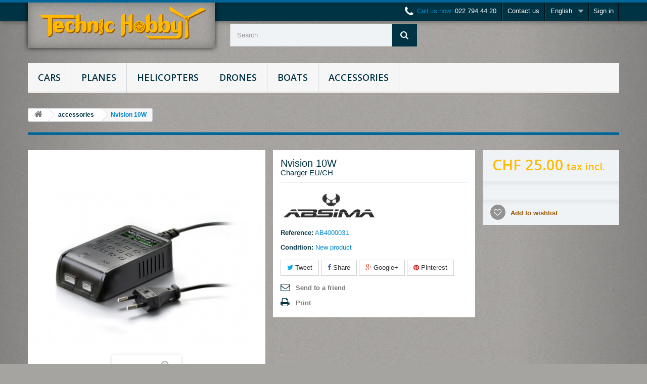

--- FILE ---
content_type: text/html; charset=utf-8
request_url: https://www.technic-hobby.com/en/accessories/50072-nvision-10w.html
body_size: 7102
content:
<!DOCTYPE HTML> <!--[if lt IE 7]><html class="no-js lt-ie9 lt-ie8 lt-ie7" lang="en-us"><![endif]--> <!--[if IE 7]><html class="no-js lt-ie9 lt-ie8 ie7" lang="en-us"><![endif]--> <!--[if IE 8]><html class="no-js lt-ie9 ie8" lang="en-us"><![endif]--> <!--[if gt IE 8]><html class="no-js ie9" lang="en-us"><![endif]--><html lang="en-us"><head><meta charset="utf-8" /><title>Nvision 10W - Technic Hobby</title><meta name="generator" content="PrestaShop" /><meta name="robots" content="index,follow" /><meta name="viewport" content="width=device-width, minimum-scale=0.25, maximum-scale=1.6, initial-scale=1.0" /><meta name="apple-mobile-web-app-capable" content="yes" /><link rel="icon" type="image/vnd.microsoft.icon" href="/img/favicon.ico?1720094280" /><link rel="shortcut icon" type="image/x-icon" href="/img/favicon.ico?1720094280" /><link rel="stylesheet" href="https://www.technic-hobby.com/themes/technic-hobby/cache/v_35_322f01152d375f7bf66936996c29b024_all.css" type="text/css" media="all" /><link rel="stylesheet" href="https://www.technic-hobby.com/themes/technic-hobby/cache/v_35_d79394e81b92ee5570ac3af391bf1d96_print.css" type="text/css" media="print" /><meta property="og:type" content="product" /><meta property="og:url" content="https://www.technic-hobby.com/en/accessories/50072-nvision-10w.html" /><meta property="og:title" content="Nvision 10W - Technic Hobby" /><meta property="og:site_name" content="Technic Hobby" /><meta property="og:description" content="" /><meta property="og:image" content="https://www.technic-hobby.com/3329-large_default/nvision-10w.jpg" /><meta property="product:pretax_price:amount" content="23.15" /><meta property="product:pretax_price:currency" content="CHF" /><meta property="product:price:amount" content="25" /><meta property="product:price:currency" content="CHF" /><link rel="stylesheet" href="https://fonts.googleapis.com/css?family=Open+Sans:300,600&amp;subset=latin,latin-ext" type="text/css" media="all" /> <!--[if IE 8]> <script src="https://oss.maxcdn.com/libs/html5shiv/3.7.0/html5shiv.js"></script> <script src="https://oss.maxcdn.com/libs/respond.js/1.3.0/respond.min.js"></script> <![endif]--></head><body id="product" class="product product-50072 product-nvision-10w category-124 category-accessories hide-left-column hide-right-column lang_en"><div id="page"><div class="header-container"> <header id="header"><div class="banner"><div class="container"><div class="row"></div></div></div><div class="nav"><div class="container"><div class="row"> <nav><div class="header_user_info"> <a class="login" href="https://www.technic-hobby.com/en/mon-compte" rel="nofollow" title="Log in to your customer account"> Sign in </a></div><div id="languages-block-top" class="languages-block"><div class="current"> <span>English</span></div><ul id="first-languages" class="languages-block_ul toogle_content"><li > <a href="https://www.technic-hobby.com/fr/accessoires/50072-absima-chargeur-lc-1-lipo.html" title="Français (French)"> <span>Français</span> </a></li><li class="selected"> <span>English</span></li></ul></div><div id="contact-link"> <a href="https://www.technic-hobby.com/en/nous-contacter" title="Contact us">Contact us</a></div> <span class="shop-phone"> <i class="icon-phone"></i>Call us now: <strong>022 794 44 20</strong> </span></nav></div></div></div><div><div class="container"><div class="row"><div id="header_logo"> <a href="https://www.technic-hobby.com/" title="Technic Hobby"> <img class="logo img-responsive" src="https://www.technic-hobby.com/img/technic-hobby-logo-1435421535.jpg" alt="Technic Hobby" width="328" height="65"/> </a></div><div id="search_block_top" class="col-sm-4 clearfix"><form id="searchbox" method="get" action="//www.technic-hobby.com/en/recherche" > <input type="hidden" name="controller" value="search" /> <input type="hidden" name="orderby" value="position" /> <input type="hidden" name="orderway" value="desc" /> <input class="search_query form-control" type="text" id="search_query_top" name="search_query" placeholder="Search" value="" /> <button type="submit" name="submit_search" class="btn btn-default button-search"> <span>Search</span> </button></form></div><div id="block_top_menu" class="sf-contener clearfix col-lg-12"><div class="cat-title">Categories</div><ul class="sf-menu clearfix menu-content"><li><a href="https://www.technic-hobby.com/en/12-cars" title="Cars">Cars</a><ul><li><a href="https://www.technic-hobby.com/en/17-all-road" title="all-road">all-road</a></li><li><a href="https://www.technic-hobby.com/en/18-touring" title="touring">touring</a></li><li><a href="https://www.technic-hobby.com/en/137-crawlers" title="Crawlers">Crawlers</a></li><li><a href="https://www.technic-hobby.com/en/19-drift" title="drift">drift</a></li><li><a href="https://www.technic-hobby.com/en/139-minismicros" title="Minis/Micros">Minis/Micros</a></li></ul></li><li><a href="https://www.technic-hobby.com/en/13-planes" title="planes">planes</a><ul><li><a href="https://www.technic-hobby.com/en/121-electrical" title="electrical">electrical</a></li><li><a href="https://www.technic-hobby.com/en/122-thermal" title="thermal">thermal</a></li><li><a href="https://www.technic-hobby.com/en/123-glider" title="glider">glider</a></li><li><a href="https://www.technic-hobby.com/en/134-edf-jet" title="EDF Jet">EDF Jet</a></li></ul></li><li><a href="https://www.technic-hobby.com/en/14-helicopters" title="helicopters">helicopters</a></li><li><a href="https://www.technic-hobby.com/en/15-drones" title="drones">drones</a></li><li><a href="https://www.technic-hobby.com/en/120-boats" title="boats">boats</a></li><li><a href="https://www.technic-hobby.com/en/124-accessories" title="accessories">accessories</a><ul><li><a href="https://www.technic-hobby.com/en/128-chargers" title="chargers">chargers</a></li><li><a href="https://www.technic-hobby.com/en/129-airbrushes" title="airbrushes">airbrushes</a></li><li><a href="https://www.technic-hobby.com/en/130-paints" title="paints">paints</a></li><li><a href="https://www.technic-hobby.com/en/131-simulators" title="simulators">simulators</a></li><li><a href="https://www.technic-hobby.com/en/140-bagagerie" title="Bagagerie">Bagagerie</a><ul><li><a href="https://www.technic-hobby.com/en/141-sacs-de-transport" title="Sacs de transport">Sacs de transport</a></li><li><a href="https://www.technic-hobby.com/en/143-housses-de-transport-avions" title="Housses de transport avions">Housses de transport avions</a></li><li><a href="https://www.technic-hobby.com/en/144-lipo-safe-bag" title="Lipo Safe Bag">Lipo Safe Bag</a></li></ul></li><li><a href="https://www.technic-hobby.com/en/125-remotes" title="remotes">remotes</a><ul><li><a href="https://www.technic-hobby.com/en/126--steering-wheel" title=" steering wheel"> steering wheel</a></li><li><a href="https://www.technic-hobby.com/en/127-shaft" title="shaft">shaft</a></li></ul></li></ul></li></ul></div></div></div></div> </header></div><div class="columns-container"><div id="columns" class="container"><div class="breadcrumb clearfix"> <a class="home" href="http://www.technic-hobby.com/" title="Return to Home"><i class="icon-home"></i></a> <span class="navigation-pipe">&gt;</span> <span class="navigation_page"><span itemscope itemtype="http://data-vocabulary.org/Breadcrumb"><a itemprop="url" href="https://www.technic-hobby.com/en/124-accessories" title="accessories" ><span itemprop="title">accessories</span></a></span><span class="navigation-pipe">></span>Nvision 10W</span></div><div id="slider_row" class="row"><div id="top_column" class="center_column col-xs-12 col-sm-12"></div></div><div class="row"><div id="center_column" class="center_column col-xs-12 col-sm-12"><div itemscope itemtype="http://schema.org/Product"><div class="primary_block row"><div class="container"><div class="top-hr"></div></div><div class="pb-left-column col-xs-12 col-sm-4 col-md-5"><div id="image-block" class="clearfix"> <span id="view_full_size"> <img id="bigpic" itemprop="image" src="https://www.technic-hobby.com/3329-large_default/nvision-10w.jpg" title="Nvision 10W" alt="Nvision 10W" width="458" height="458"/> <span class="span_link no-print">View larger</span> </span></div><div id="views_block" class="clearfix "><div id="thumbs_list"><ul id="thumbs_list_frame"><li id="thumbnail_3329"> <a href="https://www.technic-hobby.com/3329-thickbox_default/nvision-10w.jpg" data-fancybox-group="other-views" class="fancybox shown" title="Nvision 10W"> <img class="img-responsive" id="thumb_3329" src="https://www.technic-hobby.com/3329-cart_default/nvision-10w.jpg" alt="Nvision 10W" title="Nvision 10W" height="80" width="80" itemprop="image" /> </a></li><li id="thumbnail_3328" class="last"> <a href="https://www.technic-hobby.com/3328-thickbox_default/nvision-10w.jpg" data-fancybox-group="other-views" class="fancybox" title="Nvision 10W"> <img class="img-responsive" id="thumb_3328" src="https://www.technic-hobby.com/3328-cart_default/nvision-10w.jpg" alt="Nvision 10W" title="Nvision 10W" height="80" width="80" itemprop="image" /> </a></li></ul></div></div><p class="resetimg clear no-print"> <span id="wrapResetImages" style="display: none;"> <a href="https://www.technic-hobby.com/en/accessories/50072-nvision-10w.html" data-id="resetImages"> <i class="icon-repeat"></i> Display all pictures </a> </span></p></div><div class="pb-center-column col-xs-12 col-sm-4"><h1 itemprop="name"> Nvision 10W <em>Charger EU/CH</em></h1><div itemprop="brand" itemscope itemtype="http://schema.org/Organization"> <span itemprop="name"> <img src="https://www.technic-hobby.com/img/m/33.jpg" id="product_manufacturer_logo" alt="Absima" title="Absima" /> </span></div><p id="product_reference"> <label>Reference: </label> <span class="editable" itemprop="sku">AB4000031</span></p><p id="product_condition"> <label>Condition: </label><link itemprop="itemCondition" href="http://schema.org/NewCondition"/> <span class="editable">New product</span></p><p id="availability_statut" style="display: none;"> <span id="availability_value" class="label label-warning">This product is no longer in stock</span></p><p id="availability_date" style="display: none;"> <span id="availability_date_label">Availability date:</span> <span id="availability_date_value"></span></p><div id="oosHook"></div><p class="socialsharing_product list-inline no-print"> <button data-type="twitter" type="button" class="btn btn-default btn-twitter social-sharing"> <i class="icon-twitter"></i> Tweet </button> <button data-type="facebook" type="button" class="btn btn-default btn-facebook social-sharing"> <i class="icon-facebook"></i> Share </button> <button data-type="google-plus" type="button" class="btn btn-default btn-google-plus social-sharing"> <i class="icon-google-plus"></i> Google+ </button> <button data-type="pinterest" type="button" class="btn btn-default btn-pinterest social-sharing"> <i class="icon-pinterest"></i> Pinterest </button></p><ul id="usefull_link_block" class="clearfix no-print"><li class="sendtofriend"> <a id="send_friend_button" href="#send_friend_form"> Send to a friend </a><div style="display: none;"><div id="send_friend_form"><h2 class="page-subheading"> Send to a friend</h2><div class="row"><div class="product clearfix col-xs-12 col-sm-6"> <img src="https://www.technic-hobby.com/3329-home_default/nvision-10w.jpg" height="250" width="250" alt="Nvision 10W" /><div class="product_desc"><p class="product_name"> <strong>Nvision 10W</strong></p></div></div><div class="send_friend_form_content col-xs-12 col-sm-6" id="send_friend_form_content"><div id="send_friend_form_error"></div><div id="send_friend_form_success"></div><div class="form_container"><p class="intro_form"> Recipient :</p><p class="text"> <label for="friend_name"> Name of your friend <sup class="required">*</sup> : </label> <input id="friend_name" name="friend_name" type="text" value=""/></p><p class="text"> <label for="friend_email"> E-mail address of your friend <sup class="required">*</sup> : </label> <input id="friend_email" name="friend_email" type="text" value=""/></p><p class="txt_required"> <sup class="required">*</sup> Required fields</p></div><p class="submit"> <button id="sendEmail" class="btn button button-small" name="sendEmail" type="submit"> <span>Send</span> </button>&nbsp; or&nbsp; <a class="closefb" href="#"> Cancel </a></p></div></div></div></div></li><li class="print"> <a href="javascript:print();"> Print </a></li></ul></div><div class="pb-right-column col-xs-12 col-sm-4 col-md-3"><form id="buy_block" action="https://www.technic-hobby.com/en/panier" method="post"><p class="hidden"> <input type="hidden" name="token" value="4e1a40f02f868f6e5addcd993750a460" /> <input type="hidden" name="id_product" value="50072" id="product_page_product_id" /> <input type="hidden" name="add" value="1" /> <input type="hidden" name="id_product_attribute" id="idCombination" value="" /></p><div class="box-info-product"><div class="content_prices clearfix"><div><p class="our_price_display" itemprop="offers" itemscope itemtype="http://schema.org/Offer"><span id="our_price_display" class="price" itemprop="price">CHF 25.00</span> tax incl.<meta itemprop="priceCurrency" content="CHF" /></p><p id="reduction_percent" style="display:none;"><span id="reduction_percent_display"></span></p><p id="reduction_amount" style="display:none"><span id="reduction_amount_display"></span></p><p id="old_price" class="hidden"><span id="old_price_display"></span></p></div><div class="clear"></div></div><div class="product_attributes clearfix"><p id="minimal_quantity_wanted_p" style="display: none;"> The minimum purchase order quantity for the product is <b id="minimal_quantity_label">1</b></p></div><div class="box-cart-bottom"><div class="unvisible"><p id="add_to_cart" class="buttons_bottom_block no-print"> <button type="submit" name="Submit" class="exclusive"> <span>Add to cart</span> </button></p></div><p class="buttons_bottom_block no-print"> <a id="wishlist_button_nopop" href="#" onclick="WishlistCart('wishlist_block_list', 'add', '50072', $('#idCombination').val(), document.getElementById('quantity_wanted').value); return false;" rel="nofollow" title="Add to my wishlist"> Add to wishlist </a></p></div></div></form></div></div> <section class="page-product-box"><h3 class="page-product-heading">Data sheet</h3><table class="table-data-sheet"><tr class="odd"><td>Details</td><td>Charger EU/CH</td></tr><tr class="even"><td>Canaux de charge</td><td>1</td></tr><tr class="odd"><td>Type de batterie</td><td>Lipo</td></tr><tr class="even"><td>Fiche</td><td>EU</td></tr></table> </section> <section class="page-product-box"><h3 id="#idTab5" class="idTabHrefShort page-product-heading">Reviews</h3><div id="idTab5"><div id="product_comments_block_tab"><p class="align_center">No customer reviews for the moment.</p></div></div><div style="display: none;"><div id="new_comment_form"><form id="id_new_comment_form" action="#"><h2 class="page-subheading"> Write a review</h2><div class="row"><div class="product clearfix col-xs-12 col-sm-6"> <img src="https://www.technic-hobby.com/3329-medium_default/nvision-10w.jpg" height="125" width="125" alt="Nvision 10W" /><div class="product_desc"><p class="product_name"> <strong>Nvision 10W</strong></p></div></div><div class="new_comment_form_content col-xs-12 col-sm-6"><div id="new_comment_form_error" class="error" style="display: none; padding: 15px 25px"><ul></ul></div><ul id="criterions_list"><li> <label>Quality:</label><div class="star_content"> <input class="star" type="radio" name="criterion[1]" value="1" /> <input class="star" type="radio" name="criterion[1]" value="2" /> <input class="star" type="radio" name="criterion[1]" value="3" checked="checked" /> <input class="star" type="radio" name="criterion[1]" value="4" /> <input class="star" type="radio" name="criterion[1]" value="5" /></div><div class="clearfix"></div></li></ul> <label for="comment_title"> Title: <sup class="required">*</sup> </label> <input id="comment_title" name="title" type="text" value=""/> <label for="content"> Comment: <sup class="required">*</sup> </label><textarea id="content" name="content"></textarea><div id="new_comment_form_footer"> <input id="id_product_comment_send" name="id_product" type="hidden" value='50072' /><p class="fl required"><sup>*</sup> Required fields</p><p class="fr"> <button id="submitNewMessage" name="submitMessage" type="submit" class="btn button button-small"> <span>Submit</span> </button>&nbsp; or&nbsp; <a class="closefb" href="#"> Cancel </a></p><div class="clearfix"></div></div></div></div></form></div></div> </section></div></div></div></div></div><div class="footer-container"> <footer id="footer" class="container"><div class="row"><section class="blockcategories_footer footer-block col-xs-12 col-sm-2"><h4>Categories</h4><div class="category_footer toggle-footer"><div class="list"><ul class="tree dhtml"><li > <a href="https://www.technic-hobby.com/en/12-cars" title=""> Cars </a><ul><li > <a href="https://www.technic-hobby.com/en/17-all-road" title=""> all-road </a></li><li > <a href="https://www.technic-hobby.com/en/18-touring" title=""> touring </a></li><li > <a href="https://www.technic-hobby.com/en/137-crawlers" title=""> Crawlers </a></li><li > <a href="https://www.technic-hobby.com/en/19-drift" title=""> drift </a></li><li class="last"> <a href="https://www.technic-hobby.com/en/139-minismicros" title=""> Minis/Micros </a></li></ul></li><li > <a href="https://www.technic-hobby.com/en/13-planes" title=""> planes </a><ul><li > <a href="https://www.technic-hobby.com/en/121-electrical" title=""> electrical </a></li><li > <a href="https://www.technic-hobby.com/en/122-thermal" title=""> thermal </a></li><li > <a href="https://www.technic-hobby.com/en/123-glider" title=""> glider </a></li><li class="last"> <a href="https://www.technic-hobby.com/en/134-edf-jet" title=""> EDF Jet </a></li></ul></li><li > <a href="https://www.technic-hobby.com/en/14-helicopters" title=""> helicopters </a></li><li > <a href="https://www.technic-hobby.com/en/15-drones" title=""> drones </a></li><li > <a href="https://www.technic-hobby.com/en/120-boats" title=""> boats </a></li><li > <a href="https://www.technic-hobby.com/en/124-accessories" title=""> accessories </a><ul><li > <a href="https://www.technic-hobby.com/en/128-chargers" title=""> chargers </a></li><li > <a href="https://www.technic-hobby.com/en/129-airbrushes" title=""> airbrushes </a></li><li > <a href="https://www.technic-hobby.com/en/130-paints" title=""> paints </a></li><li > <a href="https://www.technic-hobby.com/en/131-simulators" title=""> simulators </a></li><li > <a href="https://www.technic-hobby.com/en/140-bagagerie" title=""> Bagagerie </a><ul><li > <a href="https://www.technic-hobby.com/en/141-sacs-de-transport" title=""> Sacs de transport </a></li><li > <a href="https://www.technic-hobby.com/en/143-housses-de-transport-avions" title=""> Housses de transport avions </a></li><li class="last"> <a href="https://www.technic-hobby.com/en/144-lipo-safe-bag" title=""> Lipo Safe Bag </a></li></ul></li><li class="last"> <a href="https://www.technic-hobby.com/en/125-remotes" title=""> remotes </a><ul><li > <a href="https://www.technic-hobby.com/en/126--steering-wheel" title=""> steering wheel </a></li><li class="last"> <a href="https://www.technic-hobby.com/en/127-shaft" title=""> shaft </a></li></ul></li></ul></li><li class="last"> <a href="https://www.technic-hobby.com/en/133-rally" title=""> rally </a></li></ul></div></div> </section><section class="footer-block col-xs-12 col-sm-2" id="block_various_links_footer"><h4>Information</h4><ul class="toggle-footer"><li class="item"> <a href="https://www.technic-hobby.com/en/nouveaux-produits" title="New products"> New products </a></li><li class="item"> <a href="https://www.technic-hobby.com/en/magasins" title="Our stores"> Our stores </a></li><li class="item"> <a href="https://www.technic-hobby.com/en/nous-contacter" title="Contact us"> Contact us </a></li><li class="item"> <a href="https://www.technic-hobby.com/en/content/3-terms-of-use" title="Terms of Use"> Terms of Use </a></li><li> <a href="https://www.technic-hobby.com/en/plan-site" title="Sitemap"> Sitemap </a></li></ul> </section> <section class="bottom-footer col-xs-12"><div> &copy; 1987-2025 Technic Hobby | <a class="_blank" href="http://www.prestashop.com">Ecommerce software by PrestaShop™</a></div> </section><section class="footer-block col-xs-12 col-sm-4"><h4><a href="https://www.technic-hobby.com/en/mon-compte" title="Manage my customer account" rel="nofollow">My account</a></h4><div class="block_content toggle-footer"><ul class="bullet"><li><a href="https://www.technic-hobby.com/en/historique-commandes" title="My orders" rel="nofollow">My orders</a></li><li><a href="https://www.technic-hobby.com/en/avoirs" title="My credit slips" rel="nofollow">My credit slips</a></li><li><a href="https://www.technic-hobby.com/en/adresses" title="My addresses" rel="nofollow">My addresses</a></li><li><a href="https://www.technic-hobby.com/en/identite" title="Manage my personal information" rel="nofollow">My personal info</a></li></ul></div> </section><section id="block_contact_infos" class="footer-block col-xs-12 col-sm-4"><div><h4>Store Information</h4><ul class="toggle-footer"><li> <i class="icon-map-marker"></i> Technic Hobby <br/> Chemin des Semailles 4 bis<br /> 1212 Grand-Lancy<br /> Suisse</li><li> <i class="icon-phone"></i>Call us now: <span>+41 22 794 44 20</span></li><li> <i class="icon-envelope-alt"></i>Email: <span><a href="&#109;&#97;&#105;&#108;&#116;&#111;&#58;%69%6e%66%6f@%74%65%63%68%6e%69%63-%68%6f%62%62%79.%63%6f%6d" >&#x69;&#x6e;&#x66;&#x6f;&#x40;&#x74;&#x65;&#x63;&#x68;&#x6e;&#x69;&#x63;&#x2d;&#x68;&#x6f;&#x62;&#x62;&#x79;&#x2e;&#x63;&#x6f;&#x6d;</a></span></li></ul></div> </section></div> </footer></div></div>
<script type="text/javascript">/* <![CDATA[ */;var FancyboxI18nClose='Close';var FancyboxI18nNext='Next';var FancyboxI18nPrev='Previous';var PS_CATALOG_MODE=true;var added_to_wishlist='Added to your wishlist.';var ajaxsearch=true;var allowBuyWhenOutOfStock=true;var attribute_anchor_separator='-';var attributesCombinations=[];var availableLaterValue='';var availableNowValue='';var baseDir='https://www.technic-hobby.com/';var baseUri='https://www.technic-hobby.com/';var blocksearch_type='top';var confirm_report_message='Are you sure that you want to report this comment?';var contentOnly=false;var currencyBlank=1;var currencyFormat=5;var currencyRate=1;var currencySign='CHF';var currentDate='2026-01-30 16:30:19';var customerGroupWithoutTax=false;var customizationFields=false;var default_eco_tax=0;var displayList=false;var displayPrice=0;var doesntExist='This combination does not exist for this product. Please select another combination.';var doesntExistNoMore='This product is no longer in stock';var doesntExistNoMoreBut='with those attributes but is available with others.';var ecotaxTax_rate=0;var fieldRequired='Please fill in all the required fields before saving your customization.';var group_reduction=0;var idDefaultImage=3329;var id_lang=4;var id_product=50072;var img_prod_dir='https://www.technic-hobby.com/img/p/';var img_ps_dir='https://www.technic-hobby.com/img/';var instantsearch=true;var isGuest=0;var isLogged=0;var isMobile=false;var jqZoomEnabled=false;var loggin_required='You must be logged in to manage your wishlist.';var maxQuantityToAllowDisplayOfLastQuantityMessage=0;var minimalQuantity=1;var moderation_active=true;var mywishlist_url='https://www.technic-hobby.com/en/module/blockwishlist/mywishlist';var noTaxForThisProduct=false;var oosHookJsCodeFunctions=[];var page_name='product';var priceDisplayMethod=0;var priceDisplayPrecision=2;var productAvailableForOrder=true;var productBasePriceTaxExcl=23.148148;var productBasePriceTaxExcluded=23.148148;var productHasAttributes=false;var productPrice=25;var productPriceTaxExcluded=23.148148;var productPriceWithoutReduction=25;var productReference='AB4000031';var productShowPrice=true;var productUnitPriceRatio=0;var product_fileButtonHtml='Choose File';var product_fileDefaultHtml='No file selected';var product_specific_price=[];var productcomment_added='Your comment has been added!';var productcomment_added_moderation='Your comment has been added and will be available once approved by a moderator.';var productcomment_ok='OK';var productcomment_title='New comment';var productcomments_controller_url='https://www.technic-hobby.com/en/module/productcomments/default';var productcomments_url_rewrite=true;var quantitiesDisplayAllowed=false;var quantityAvailable=0;var quickView=true;var reduction_percent=0;var reduction_price=0;var roundMode=2;var search_url='https://www.technic-hobby.com/en/recherche';var secure_key='3ccd376c991e303cee96655a23d6e7af';var sharing_img='https://www.technic-hobby.com/3329/nvision-10w.jpg';var sharing_name='Nvision 10W';var sharing_url='https://www.technic-hobby.com/en/accessories/50072-nvision-10w.html';var specific_currency=false;var specific_price=0;var static_token='4e1a40f02f868f6e5addcd993750a460';var stf_msg_error='Your e-mail could not be sent. Please check the e-mail address and try again.';var stf_msg_required='You did not fill required fields';var stf_msg_success='Your e-mail has been sent successfully';var stf_msg_title='Send to a friend';var stf_secure_key='5e8c3513bb020637600f6415104f0f9f';var stock_management=0;var taxRate=8;var token='4e1a40f02f868f6e5addcd993750a460';var uploading_in_progress='Uploading in progress, please be patient.';var usingSecureMode=true;var wishlistProductsIds=false;/* ]]> */</script><script type="text/javascript" src="https://www.technic-hobby.com/themes/technic-hobby/cache/v_19_5f183c290800a8dfecd97496aa5603d2.js"></script></body></html><!DOCTYPE HTML> <!--[if lt IE 7]><html class="no-js lt-ie9 lt-ie8 lt-ie7" lang="en-us"><![endif]--> <!--[if IE 7]><html class="no-js lt-ie9 lt-ie8 ie7" lang="en-us"><![endif]--> <!--[if IE 8]><html class="no-js lt-ie9 ie8" lang="en-us"><![endif]--> <!--[if gt IE 8]><html class="no-js ie9" lang="en-us"><![endif]--><html lang="en-us"><head><meta charset="utf-8" /><title>Nvision 10W - Technic Hobby</title><meta name="generator" content="PrestaShop" /><meta name="robots" content="index,follow" /><meta name="viewport" content="width=device-width, minimum-scale=0.25, maximum-scale=1.6, initial-scale=1.0" /><meta name="apple-mobile-web-app-capable" content="yes" /><link rel="icon" type="image/vnd.microsoft.icon" href="/img/favicon.ico?1720094280" /><link rel="shortcut icon" type="image/x-icon" href="/img/favicon.ico?1720094280" /><link rel="stylesheet" href="https://www.technic-hobby.com/themes/technic-hobby/cache/v_35_322f01152d375f7bf66936996c29b024_all.css" type="text/css" media="all" /><link rel="stylesheet" href="https://www.technic-hobby.com/themes/technic-hobby/cache/v_35_d79394e81b92ee5570ac3af391bf1d96_print.css" type="text/css" media="print" /><meta property="og:type" content="product" /><meta property="og:url" content="https://www.technic-hobby.com/en/accessories/50072-nvision-10w.html" /><meta property="og:title" content="Nvision 10W - Technic Hobby" /><meta property="og:site_name" content="Technic Hobby" /><meta property="og:description" content="" /><meta property="og:image" content="https://www.technic-hobby.com/3329-large_default/nvision-10w.jpg" /><meta property="product:pretax_price:amount" content="23.15" /><meta property="product:pretax_price:currency" content="CHF" /><meta property="product:price:amount" content="25" /><meta property="product:price:currency" content="CHF" /><link rel="stylesheet" href="https://fonts.googleapis.com/css?family=Open+Sans:300,600&amp;subset=latin,latin-ext" type="text/css" media="all" /> <!--[if IE 8]> <script src="https://oss.maxcdn.com/libs/html5shiv/3.7.0/html5shiv.js"></script> <script src="https://oss.maxcdn.com/libs/respond.js/1.3.0/respond.min.js"></script> <![endif]--></head><body id="product" class="product product-50072 product-nvision-10w category-124 category-accessories hide-left-column hide-right-column lang_en"><div id="page"><div class="header-container"> <header id="header"><div class="banner"><div class="container"><div class="row"></div></div></div><div class="nav"><div class="container"><div class="row"> <nav><div class="header_user_info"> <a class="login" href="https://www.technic-hobby.com/en/mon-compte" rel="nofollow" title="Log in to your customer account"> Sign in </a></div><div id="languages-block-top" class="languages-block"><div class="current"> <span>English</span></div><ul id="first-languages" class="languages-block_ul toogle_content"><li > <a href="https://www.technic-hobby.com/fr/accessoires/50072-absima-chargeur-lc-1-lipo.html" title="Français (French)"> <span>Français</span> </a></li><li class="selected"> <span>English</span></li></ul></div><div id="contact-link"> <a href="https://www.technic-hobby.com/en/nous-contacter" title="Contact us">Contact us</a></div> <span class="shop-phone"> <i class="icon-phone"></i>Call us now: <strong>022 794 44 20</strong> </span></nav></div></div></div><div><div class="container"><div class="row"><div id="header_logo"> <a href="https://www.technic-hobby.com/" title="Technic Hobby"> <img class="logo img-responsive" src="https://www.technic-hobby.com/img/technic-hobby-logo-1435421535.jpg" alt="Technic Hobby" width="328" height="65"/> </a></div><div id="search_block_top" class="col-sm-4 clearfix"><form id="searchbox" method="get" action="//www.technic-hobby.com/en/recherche" > <input type="hidden" name="controller" value="search" /> <input type="hidden" name="orderby" value="position" /> <input type="hidden" name="orderway" value="desc" /> <input class="search_query form-control" type="text" id="search_query_top" name="search_query" placeholder="Search" value="" /> <button type="submit" name="submit_search" class="btn btn-default button-search"> <span>Search</span> </button></form></div><div id="block_top_menu" class="sf-contener clearfix col-lg-12"><div class="cat-title">Categories</div><ul class="sf-menu clearfix menu-content"><li><a href="https://www.technic-hobby.com/en/12-cars" title="Cars">Cars</a><ul><li><a href="https://www.technic-hobby.com/en/17-all-road" title="all-road">all-road</a></li><li><a href="https://www.technic-hobby.com/en/18-touring" title="touring">touring</a></li><li><a href="https://www.technic-hobby.com/en/137-crawlers" title="Crawlers">Crawlers</a></li><li><a href="https://www.technic-hobby.com/en/19-drift" title="drift">drift</a></li><li><a href="https://www.technic-hobby.com/en/139-minismicros" title="Minis/Micros">Minis/Micros</a></li></ul></li><li><a href="https://www.technic-hobby.com/en/13-planes" title="planes">planes</a><ul><li><a href="https://www.technic-hobby.com/en/121-electrical" title="electrical">electrical</a></li><li><a href="https://www.technic-hobby.com/en/122-thermal" title="thermal">thermal</a></li><li><a href="https://www.technic-hobby.com/en/123-glider" title="glider">glider</a></li><li><a href="https://www.technic-hobby.com/en/134-edf-jet" title="EDF Jet">EDF Jet</a></li></ul></li><li><a href="https://www.technic-hobby.com/en/14-helicopters" title="helicopters">helicopters</a></li><li><a href="https://www.technic-hobby.com/en/15-drones" title="drones">drones</a></li><li><a href="https://www.technic-hobby.com/en/120-boats" title="boats">boats</a></li><li><a href="https://www.technic-hobby.com/en/124-accessories" title="accessories">accessories</a><ul><li><a href="https://www.technic-hobby.com/en/128-chargers" title="chargers">chargers</a></li><li><a href="https://www.technic-hobby.com/en/129-airbrushes" title="airbrushes">airbrushes</a></li><li><a href="https://www.technic-hobby.com/en/130-paints" title="paints">paints</a></li><li><a href="https://www.technic-hobby.com/en/131-simulators" title="simulators">simulators</a></li><li><a href="https://www.technic-hobby.com/en/140-bagagerie" title="Bagagerie">Bagagerie</a><ul><li><a href="https://www.technic-hobby.com/en/141-sacs-de-transport" title="Sacs de transport">Sacs de transport</a></li><li><a href="https://www.technic-hobby.com/en/143-housses-de-transport-avions" title="Housses de transport avions">Housses de transport avions</a></li><li><a href="https://www.technic-hobby.com/en/144-lipo-safe-bag" title="Lipo Safe Bag">Lipo Safe Bag</a></li></ul></li><li><a href="https://www.technic-hobby.com/en/125-remotes" title="remotes">remotes</a><ul><li><a href="https://www.technic-hobby.com/en/126--steering-wheel" title=" steering wheel"> steering wheel</a></li><li><a href="https://www.technic-hobby.com/en/127-shaft" title="shaft">shaft</a></li></ul></li></ul></li></ul></div></div></div></div> </header></div><div class="columns-container"><div id="columns" class="container"><div class="breadcrumb clearfix"> <a class="home" href="http://www.technic-hobby.com/" title="Return to Home"><i class="icon-home"></i></a> <span class="navigation-pipe">&gt;</span> <span class="navigation_page"><span itemscope itemtype="http://data-vocabulary.org/Breadcrumb"><a itemprop="url" href="https://www.technic-hobby.com/en/124-accessories" title="accessories" ><span itemprop="title">accessories</span></a></span><span class="navigation-pipe">></span>Nvision 10W</span></div><div id="slider_row" class="row"><div id="top_column" class="center_column col-xs-12 col-sm-12"></div></div><div class="row"><div id="center_column" class="center_column col-xs-12 col-sm-12"><div itemscope itemtype="http://schema.org/Product"><div class="primary_block row"><div class="container"><div class="top-hr"></div></div><div class="pb-left-column col-xs-12 col-sm-4 col-md-5"><div id="image-block" class="clearfix"> <span id="view_full_size"> <img id="bigpic" itemprop="image" src="https://www.technic-hobby.com/3329-large_default/nvision-10w.jpg" title="Nvision 10W" alt="Nvision 10W" width="458" height="458"/> <span class="span_link no-print">View larger</span> </span></div><div id="views_block" class="clearfix "><div id="thumbs_list"><ul id="thumbs_list_frame"><li id="thumbnail_3329"> <a href="https://www.technic-hobby.com/3329-thickbox_default/nvision-10w.jpg" data-fancybox-group="other-views" class="fancybox shown" title="Nvision 10W"> <img class="img-responsive" id="thumb_3329" src="https://www.technic-hobby.com/3329-cart_default/nvision-10w.jpg" alt="Nvision 10W" title="Nvision 10W" height="80" width="80" itemprop="image" /> </a></li><li id="thumbnail_3328" class="last"> <a href="https://www.technic-hobby.com/3328-thickbox_default/nvision-10w.jpg" data-fancybox-group="other-views" class="fancybox" title="Nvision 10W"> <img class="img-responsive" id="thumb_3328" src="https://www.technic-hobby.com/3328-cart_default/nvision-10w.jpg" alt="Nvision 10W" title="Nvision 10W" height="80" width="80" itemprop="image" /> </a></li></ul></div></div><p class="resetimg clear no-print"> <span id="wrapResetImages" style="display: none;"> <a href="https://www.technic-hobby.com/en/accessories/50072-nvision-10w.html" data-id="resetImages"> <i class="icon-repeat"></i> Display all pictures </a> </span></p></div><div class="pb-center-column col-xs-12 col-sm-4"><h1 itemprop="name"> Nvision 10W <em>Charger EU/CH</em></h1><div itemprop="brand" itemscope itemtype="http://schema.org/Organization"> <span itemprop="name"> <img src="https://www.technic-hobby.com/img/m/33.jpg" id="product_manufacturer_logo" alt="Absima" title="Absima" /> </span></div><p id="product_reference"> <label>Reference: </label> <span class="editable" itemprop="sku">AB4000031</span></p><p id="product_condition"> <label>Condition: </label><link itemprop="itemCondition" href="http://schema.org/NewCondition"/> <span class="editable">New product</span></p><p id="availability_statut" style="display: none;"> <span id="availability_value" class="label label-warning">This product is no longer in stock</span></p><p id="availability_date" style="display: none;"> <span id="availability_date_label">Availability date:</span> <span id="availability_date_value"></span></p><div id="oosHook"></div><p class="socialsharing_product list-inline no-print"> <button data-type="twitter" type="button" class="btn btn-default btn-twitter social-sharing"> <i class="icon-twitter"></i> Tweet </button> <button data-type="facebook" type="button" class="btn btn-default btn-facebook social-sharing"> <i class="icon-facebook"></i> Share </button> <button data-type="google-plus" type="button" class="btn btn-default btn-google-plus social-sharing"> <i class="icon-google-plus"></i> Google+ </button> <button data-type="pinterest" type="button" class="btn btn-default btn-pinterest social-sharing"> <i class="icon-pinterest"></i> Pinterest </button></p><ul id="usefull_link_block" class="clearfix no-print"><li class="sendtofriend"> <a id="send_friend_button" href="#send_friend_form"> Send to a friend </a><div style="display: none;"><div id="send_friend_form"><h2 class="page-subheading"> Send to a friend</h2><div class="row"><div class="product clearfix col-xs-12 col-sm-6"> <img src="https://www.technic-hobby.com/3329-home_default/nvision-10w.jpg" height="250" width="250" alt="Nvision 10W" /><div class="product_desc"><p class="product_name"> <strong>Nvision 10W</strong></p></div></div><div class="send_friend_form_content col-xs-12 col-sm-6" id="send_friend_form_content"><div id="send_friend_form_error"></div><div id="send_friend_form_success"></div><div class="form_container"><p class="intro_form"> Recipient :</p><p class="text"> <label for="friend_name"> Name of your friend <sup class="required">*</sup> : </label> <input id="friend_name" name="friend_name" type="text" value=""/></p><p class="text"> <label for="friend_email"> E-mail address of your friend <sup class="required">*</sup> : </label> <input id="friend_email" name="friend_email" type="text" value=""/></p><p class="txt_required"> <sup class="required">*</sup> Required fields</p></div><p class="submit"> <button id="sendEmail" class="btn button button-small" name="sendEmail" type="submit"> <span>Send</span> </button>&nbsp; or&nbsp; <a class="closefb" href="#"> Cancel </a></p></div></div></div></div></li><li class="print"> <a href="javascript:print();"> Print </a></li></ul></div><div class="pb-right-column col-xs-12 col-sm-4 col-md-3"><form id="buy_block" action="https://www.technic-hobby.com/en/panier" method="post"><p class="hidden"> <input type="hidden" name="token" value="4e1a40f02f868f6e5addcd993750a460" /> <input type="hidden" name="id_product" value="50072" id="product_page_product_id" /> <input type="hidden" name="add" value="1" /> <input type="hidden" name="id_product_attribute" id="idCombination" value="" /></p><div class="box-info-product"><div class="content_prices clearfix"><div><p class="our_price_display" itemprop="offers" itemscope itemtype="http://schema.org/Offer"><span id="our_price_display" class="price" itemprop="price">CHF 25.00</span> tax incl.<meta itemprop="priceCurrency" content="CHF" /></p><p id="reduction_percent" style="display:none;"><span id="reduction_percent_display"></span></p><p id="reduction_amount" style="display:none"><span id="reduction_amount_display"></span></p><p id="old_price" class="hidden"><span id="old_price_display"></span></p></div><div class="clear"></div></div><div class="product_attributes clearfix"><p id="minimal_quantity_wanted_p" style="display: none;"> The minimum purchase order quantity for the product is <b id="minimal_quantity_label">1</b></p></div><div class="box-cart-bottom"><div class="unvisible"><p id="add_to_cart" class="buttons_bottom_block no-print"> <button type="submit" name="Submit" class="exclusive"> <span>Add to cart</span> </button></p></div><p class="buttons_bottom_block no-print"> <a id="wishlist_button_nopop" href="#" onclick="WishlistCart('wishlist_block_list', 'add', '50072', $('#idCombination').val(), document.getElementById('quantity_wanted').value); return false;" rel="nofollow" title="Add to my wishlist"> Add to wishlist </a></p></div></div></form></div></div> <section class="page-product-box"><h3 class="page-product-heading">Data sheet</h3><table class="table-data-sheet"><tr class="odd"><td>Details</td><td>Charger EU/CH</td></tr><tr class="even"><td>Canaux de charge</td><td>1</td></tr><tr class="odd"><td>Type de batterie</td><td>Lipo</td></tr><tr class="even"><td>Fiche</td><td>EU</td></tr></table> </section> <section class="page-product-box"><h3 id="#idTab5" class="idTabHrefShort page-product-heading">Reviews</h3><div id="idTab5"><div id="product_comments_block_tab"><p class="align_center">No customer reviews for the moment.</p></div></div><div style="display: none;"><div id="new_comment_form"><form id="id_new_comment_form" action="#"><h2 class="page-subheading"> Write a review</h2><div class="row"><div class="product clearfix col-xs-12 col-sm-6"> <img src="https://www.technic-hobby.com/3329-medium_default/nvision-10w.jpg" height="125" width="125" alt="Nvision 10W" /><div class="product_desc"><p class="product_name"> <strong>Nvision 10W</strong></p></div></div><div class="new_comment_form_content col-xs-12 col-sm-6"><div id="new_comment_form_error" class="error" style="display: none; padding: 15px 25px"><ul></ul></div><ul id="criterions_list"><li> <label>Quality:</label><div class="star_content"> <input class="star" type="radio" name="criterion[1]" value="1" /> <input class="star" type="radio" name="criterion[1]" value="2" /> <input class="star" type="radio" name="criterion[1]" value="3" checked="checked" /> <input class="star" type="radio" name="criterion[1]" value="4" /> <input class="star" type="radio" name="criterion[1]" value="5" /></div><div class="clearfix"></div></li></ul> <label for="comment_title"> Title: <sup class="required">*</sup> </label> <input id="comment_title" name="title" type="text" value=""/> <label for="content"> Comment: <sup class="required">*</sup> </label><textarea id="content" name="content"></textarea><div id="new_comment_form_footer"> <input id="id_product_comment_send" name="id_product" type="hidden" value='50072' /><p class="fl required"><sup>*</sup> Required fields</p><p class="fr"> <button id="submitNewMessage" name="submitMessage" type="submit" class="btn button button-small"> <span>Submit</span> </button>&nbsp; or&nbsp; <a class="closefb" href="#"> Cancel </a></p><div class="clearfix"></div></div></div></div></form></div></div> </section></div></div></div></div></div><div class="footer-container"> <footer id="footer" class="container"><div class="row"><section class="blockcategories_footer footer-block col-xs-12 col-sm-2"><h4>Categories</h4><div class="category_footer toggle-footer"><div class="list"><ul class="tree dhtml"><li > <a href="https://www.technic-hobby.com/en/12-cars" title=""> Cars </a><ul><li > <a href="https://www.technic-hobby.com/en/17-all-road" title=""> all-road </a></li><li > <a href="https://www.technic-hobby.com/en/18-touring" title=""> touring </a></li><li > <a href="https://www.technic-hobby.com/en/137-crawlers" title=""> Crawlers </a></li><li > <a href="https://www.technic-hobby.com/en/19-drift" title=""> drift </a></li><li class="last"> <a href="https://www.technic-hobby.com/en/139-minismicros" title=""> Minis/Micros </a></li></ul></li><li > <a href="https://www.technic-hobby.com/en/13-planes" title=""> planes </a><ul><li > <a href="https://www.technic-hobby.com/en/121-electrical" title=""> electrical </a></li><li > <a href="https://www.technic-hobby.com/en/122-thermal" title=""> thermal </a></li><li > <a href="https://www.technic-hobby.com/en/123-glider" title=""> glider </a></li><li class="last"> <a href="https://www.technic-hobby.com/en/134-edf-jet" title=""> EDF Jet </a></li></ul></li><li > <a href="https://www.technic-hobby.com/en/14-helicopters" title=""> helicopters </a></li><li > <a href="https://www.technic-hobby.com/en/15-drones" title=""> drones </a></li><li > <a href="https://www.technic-hobby.com/en/120-boats" title=""> boats </a></li><li > <a href="https://www.technic-hobby.com/en/124-accessories" title=""> accessories </a><ul><li > <a href="https://www.technic-hobby.com/en/128-chargers" title=""> chargers </a></li><li > <a href="https://www.technic-hobby.com/en/129-airbrushes" title=""> airbrushes </a></li><li > <a href="https://www.technic-hobby.com/en/130-paints" title=""> paints </a></li><li > <a href="https://www.technic-hobby.com/en/131-simulators" title=""> simulators </a></li><li > <a href="https://www.technic-hobby.com/en/140-bagagerie" title=""> Bagagerie </a><ul><li > <a href="https://www.technic-hobby.com/en/141-sacs-de-transport" title=""> Sacs de transport </a></li><li > <a href="https://www.technic-hobby.com/en/143-housses-de-transport-avions" title=""> Housses de transport avions </a></li><li class="last"> <a href="https://www.technic-hobby.com/en/144-lipo-safe-bag" title=""> Lipo Safe Bag </a></li></ul></li><li class="last"> <a href="https://www.technic-hobby.com/en/125-remotes" title=""> remotes </a><ul><li > <a href="https://www.technic-hobby.com/en/126--steering-wheel" title=""> steering wheel </a></li><li class="last"> <a href="https://www.technic-hobby.com/en/127-shaft" title=""> shaft </a></li></ul></li></ul></li><li class="last"> <a href="https://www.technic-hobby.com/en/133-rally" title=""> rally </a></li></ul></div></div> </section><section class="footer-block col-xs-12 col-sm-2" id="block_various_links_footer"><h4>Information</h4><ul class="toggle-footer"><li class="item"> <a href="https://www.technic-hobby.com/en/nouveaux-produits" title="New products"> New products </a></li><li class="item"> <a href="https://www.technic-hobby.com/en/magasins" title="Our stores"> Our stores </a></li><li class="item"> <a href="https://www.technic-hobby.com/en/nous-contacter" title="Contact us"> Contact us </a></li><li class="item"> <a href="https://www.technic-hobby.com/en/content/3-terms-of-use" title="Terms of Use"> Terms of Use </a></li><li> <a href="https://www.technic-hobby.com/en/plan-site" title="Sitemap"> Sitemap </a></li></ul> </section> <section class="bottom-footer col-xs-12"><div> &copy; 1987-2025 Technic Hobby | <a class="_blank" href="http://www.prestashop.com">Ecommerce software by PrestaShop™</a></div> </section><section class="footer-block col-xs-12 col-sm-4"><h4><a href="https://www.technic-hobby.com/en/mon-compte" title="Manage my customer account" rel="nofollow">My account</a></h4><div class="block_content toggle-footer"><ul class="bullet"><li><a href="https://www.technic-hobby.com/en/historique-commandes" title="My orders" rel="nofollow">My orders</a></li><li><a href="https://www.technic-hobby.com/en/avoirs" title="My credit slips" rel="nofollow">My credit slips</a></li><li><a href="https://www.technic-hobby.com/en/adresses" title="My addresses" rel="nofollow">My addresses</a></li><li><a href="https://www.technic-hobby.com/en/identite" title="Manage my personal information" rel="nofollow">My personal info</a></li></ul></div> </section><section id="block_contact_infos" class="footer-block col-xs-12 col-sm-4"><div><h4>Store Information</h4><ul class="toggle-footer"><li> <i class="icon-map-marker"></i> Technic Hobby <br/> Chemin des Semailles 4 bis<br /> 1212 Grand-Lancy<br /> Suisse</li><li> <i class="icon-phone"></i>Call us now: <span>+41 22 794 44 20</span></li><li> <i class="icon-envelope-alt"></i>Email: <span><a href="&#109;&#97;&#105;&#108;&#116;&#111;&#58;%69%6e%66%6f@%74%65%63%68%6e%69%63-%68%6f%62%62%79.%63%6f%6d" >&#x69;&#x6e;&#x66;&#x6f;&#x40;&#x74;&#x65;&#x63;&#x68;&#x6e;&#x69;&#x63;&#x2d;&#x68;&#x6f;&#x62;&#x62;&#x79;&#x2e;&#x63;&#x6f;&#x6d;</a></span></li></ul></div> </section></div> </footer></div></div>
